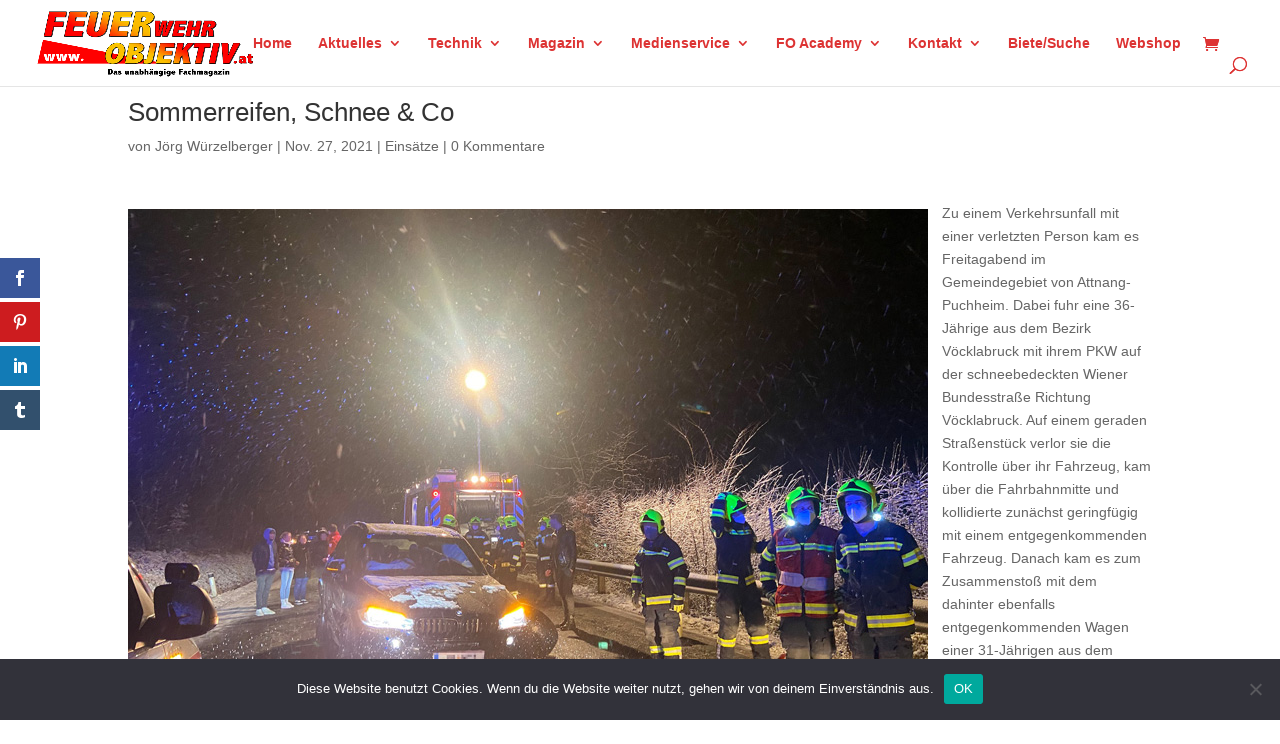

--- FILE ---
content_type: text/html; charset=utf-8
request_url: https://www.google.com/recaptcha/api2/anchor?ar=1&k=6LcezIMqAAAAABTZxSPZYj0Z6gU_fhy8HZfF0l1U&co=aHR0cHM6Ly93d3cuZmV1ZXJ3ZWhyb2JqZWt0aXYuYXQ6NDQz&hl=en&v=PoyoqOPhxBO7pBk68S4YbpHZ&size=invisible&anchor-ms=20000&execute-ms=30000&cb=joe5hpl8uksd
body_size: 48552
content:
<!DOCTYPE HTML><html dir="ltr" lang="en"><head><meta http-equiv="Content-Type" content="text/html; charset=UTF-8">
<meta http-equiv="X-UA-Compatible" content="IE=edge">
<title>reCAPTCHA</title>
<style type="text/css">
/* cyrillic-ext */
@font-face {
  font-family: 'Roboto';
  font-style: normal;
  font-weight: 400;
  font-stretch: 100%;
  src: url(//fonts.gstatic.com/s/roboto/v48/KFO7CnqEu92Fr1ME7kSn66aGLdTylUAMa3GUBHMdazTgWw.woff2) format('woff2');
  unicode-range: U+0460-052F, U+1C80-1C8A, U+20B4, U+2DE0-2DFF, U+A640-A69F, U+FE2E-FE2F;
}
/* cyrillic */
@font-face {
  font-family: 'Roboto';
  font-style: normal;
  font-weight: 400;
  font-stretch: 100%;
  src: url(//fonts.gstatic.com/s/roboto/v48/KFO7CnqEu92Fr1ME7kSn66aGLdTylUAMa3iUBHMdazTgWw.woff2) format('woff2');
  unicode-range: U+0301, U+0400-045F, U+0490-0491, U+04B0-04B1, U+2116;
}
/* greek-ext */
@font-face {
  font-family: 'Roboto';
  font-style: normal;
  font-weight: 400;
  font-stretch: 100%;
  src: url(//fonts.gstatic.com/s/roboto/v48/KFO7CnqEu92Fr1ME7kSn66aGLdTylUAMa3CUBHMdazTgWw.woff2) format('woff2');
  unicode-range: U+1F00-1FFF;
}
/* greek */
@font-face {
  font-family: 'Roboto';
  font-style: normal;
  font-weight: 400;
  font-stretch: 100%;
  src: url(//fonts.gstatic.com/s/roboto/v48/KFO7CnqEu92Fr1ME7kSn66aGLdTylUAMa3-UBHMdazTgWw.woff2) format('woff2');
  unicode-range: U+0370-0377, U+037A-037F, U+0384-038A, U+038C, U+038E-03A1, U+03A3-03FF;
}
/* math */
@font-face {
  font-family: 'Roboto';
  font-style: normal;
  font-weight: 400;
  font-stretch: 100%;
  src: url(//fonts.gstatic.com/s/roboto/v48/KFO7CnqEu92Fr1ME7kSn66aGLdTylUAMawCUBHMdazTgWw.woff2) format('woff2');
  unicode-range: U+0302-0303, U+0305, U+0307-0308, U+0310, U+0312, U+0315, U+031A, U+0326-0327, U+032C, U+032F-0330, U+0332-0333, U+0338, U+033A, U+0346, U+034D, U+0391-03A1, U+03A3-03A9, U+03B1-03C9, U+03D1, U+03D5-03D6, U+03F0-03F1, U+03F4-03F5, U+2016-2017, U+2034-2038, U+203C, U+2040, U+2043, U+2047, U+2050, U+2057, U+205F, U+2070-2071, U+2074-208E, U+2090-209C, U+20D0-20DC, U+20E1, U+20E5-20EF, U+2100-2112, U+2114-2115, U+2117-2121, U+2123-214F, U+2190, U+2192, U+2194-21AE, U+21B0-21E5, U+21F1-21F2, U+21F4-2211, U+2213-2214, U+2216-22FF, U+2308-230B, U+2310, U+2319, U+231C-2321, U+2336-237A, U+237C, U+2395, U+239B-23B7, U+23D0, U+23DC-23E1, U+2474-2475, U+25AF, U+25B3, U+25B7, U+25BD, U+25C1, U+25CA, U+25CC, U+25FB, U+266D-266F, U+27C0-27FF, U+2900-2AFF, U+2B0E-2B11, U+2B30-2B4C, U+2BFE, U+3030, U+FF5B, U+FF5D, U+1D400-1D7FF, U+1EE00-1EEFF;
}
/* symbols */
@font-face {
  font-family: 'Roboto';
  font-style: normal;
  font-weight: 400;
  font-stretch: 100%;
  src: url(//fonts.gstatic.com/s/roboto/v48/KFO7CnqEu92Fr1ME7kSn66aGLdTylUAMaxKUBHMdazTgWw.woff2) format('woff2');
  unicode-range: U+0001-000C, U+000E-001F, U+007F-009F, U+20DD-20E0, U+20E2-20E4, U+2150-218F, U+2190, U+2192, U+2194-2199, U+21AF, U+21E6-21F0, U+21F3, U+2218-2219, U+2299, U+22C4-22C6, U+2300-243F, U+2440-244A, U+2460-24FF, U+25A0-27BF, U+2800-28FF, U+2921-2922, U+2981, U+29BF, U+29EB, U+2B00-2BFF, U+4DC0-4DFF, U+FFF9-FFFB, U+10140-1018E, U+10190-1019C, U+101A0, U+101D0-101FD, U+102E0-102FB, U+10E60-10E7E, U+1D2C0-1D2D3, U+1D2E0-1D37F, U+1F000-1F0FF, U+1F100-1F1AD, U+1F1E6-1F1FF, U+1F30D-1F30F, U+1F315, U+1F31C, U+1F31E, U+1F320-1F32C, U+1F336, U+1F378, U+1F37D, U+1F382, U+1F393-1F39F, U+1F3A7-1F3A8, U+1F3AC-1F3AF, U+1F3C2, U+1F3C4-1F3C6, U+1F3CA-1F3CE, U+1F3D4-1F3E0, U+1F3ED, U+1F3F1-1F3F3, U+1F3F5-1F3F7, U+1F408, U+1F415, U+1F41F, U+1F426, U+1F43F, U+1F441-1F442, U+1F444, U+1F446-1F449, U+1F44C-1F44E, U+1F453, U+1F46A, U+1F47D, U+1F4A3, U+1F4B0, U+1F4B3, U+1F4B9, U+1F4BB, U+1F4BF, U+1F4C8-1F4CB, U+1F4D6, U+1F4DA, U+1F4DF, U+1F4E3-1F4E6, U+1F4EA-1F4ED, U+1F4F7, U+1F4F9-1F4FB, U+1F4FD-1F4FE, U+1F503, U+1F507-1F50B, U+1F50D, U+1F512-1F513, U+1F53E-1F54A, U+1F54F-1F5FA, U+1F610, U+1F650-1F67F, U+1F687, U+1F68D, U+1F691, U+1F694, U+1F698, U+1F6AD, U+1F6B2, U+1F6B9-1F6BA, U+1F6BC, U+1F6C6-1F6CF, U+1F6D3-1F6D7, U+1F6E0-1F6EA, U+1F6F0-1F6F3, U+1F6F7-1F6FC, U+1F700-1F7FF, U+1F800-1F80B, U+1F810-1F847, U+1F850-1F859, U+1F860-1F887, U+1F890-1F8AD, U+1F8B0-1F8BB, U+1F8C0-1F8C1, U+1F900-1F90B, U+1F93B, U+1F946, U+1F984, U+1F996, U+1F9E9, U+1FA00-1FA6F, U+1FA70-1FA7C, U+1FA80-1FA89, U+1FA8F-1FAC6, U+1FACE-1FADC, U+1FADF-1FAE9, U+1FAF0-1FAF8, U+1FB00-1FBFF;
}
/* vietnamese */
@font-face {
  font-family: 'Roboto';
  font-style: normal;
  font-weight: 400;
  font-stretch: 100%;
  src: url(//fonts.gstatic.com/s/roboto/v48/KFO7CnqEu92Fr1ME7kSn66aGLdTylUAMa3OUBHMdazTgWw.woff2) format('woff2');
  unicode-range: U+0102-0103, U+0110-0111, U+0128-0129, U+0168-0169, U+01A0-01A1, U+01AF-01B0, U+0300-0301, U+0303-0304, U+0308-0309, U+0323, U+0329, U+1EA0-1EF9, U+20AB;
}
/* latin-ext */
@font-face {
  font-family: 'Roboto';
  font-style: normal;
  font-weight: 400;
  font-stretch: 100%;
  src: url(//fonts.gstatic.com/s/roboto/v48/KFO7CnqEu92Fr1ME7kSn66aGLdTylUAMa3KUBHMdazTgWw.woff2) format('woff2');
  unicode-range: U+0100-02BA, U+02BD-02C5, U+02C7-02CC, U+02CE-02D7, U+02DD-02FF, U+0304, U+0308, U+0329, U+1D00-1DBF, U+1E00-1E9F, U+1EF2-1EFF, U+2020, U+20A0-20AB, U+20AD-20C0, U+2113, U+2C60-2C7F, U+A720-A7FF;
}
/* latin */
@font-face {
  font-family: 'Roboto';
  font-style: normal;
  font-weight: 400;
  font-stretch: 100%;
  src: url(//fonts.gstatic.com/s/roboto/v48/KFO7CnqEu92Fr1ME7kSn66aGLdTylUAMa3yUBHMdazQ.woff2) format('woff2');
  unicode-range: U+0000-00FF, U+0131, U+0152-0153, U+02BB-02BC, U+02C6, U+02DA, U+02DC, U+0304, U+0308, U+0329, U+2000-206F, U+20AC, U+2122, U+2191, U+2193, U+2212, U+2215, U+FEFF, U+FFFD;
}
/* cyrillic-ext */
@font-face {
  font-family: 'Roboto';
  font-style: normal;
  font-weight: 500;
  font-stretch: 100%;
  src: url(//fonts.gstatic.com/s/roboto/v48/KFO7CnqEu92Fr1ME7kSn66aGLdTylUAMa3GUBHMdazTgWw.woff2) format('woff2');
  unicode-range: U+0460-052F, U+1C80-1C8A, U+20B4, U+2DE0-2DFF, U+A640-A69F, U+FE2E-FE2F;
}
/* cyrillic */
@font-face {
  font-family: 'Roboto';
  font-style: normal;
  font-weight: 500;
  font-stretch: 100%;
  src: url(//fonts.gstatic.com/s/roboto/v48/KFO7CnqEu92Fr1ME7kSn66aGLdTylUAMa3iUBHMdazTgWw.woff2) format('woff2');
  unicode-range: U+0301, U+0400-045F, U+0490-0491, U+04B0-04B1, U+2116;
}
/* greek-ext */
@font-face {
  font-family: 'Roboto';
  font-style: normal;
  font-weight: 500;
  font-stretch: 100%;
  src: url(//fonts.gstatic.com/s/roboto/v48/KFO7CnqEu92Fr1ME7kSn66aGLdTylUAMa3CUBHMdazTgWw.woff2) format('woff2');
  unicode-range: U+1F00-1FFF;
}
/* greek */
@font-face {
  font-family: 'Roboto';
  font-style: normal;
  font-weight: 500;
  font-stretch: 100%;
  src: url(//fonts.gstatic.com/s/roboto/v48/KFO7CnqEu92Fr1ME7kSn66aGLdTylUAMa3-UBHMdazTgWw.woff2) format('woff2');
  unicode-range: U+0370-0377, U+037A-037F, U+0384-038A, U+038C, U+038E-03A1, U+03A3-03FF;
}
/* math */
@font-face {
  font-family: 'Roboto';
  font-style: normal;
  font-weight: 500;
  font-stretch: 100%;
  src: url(//fonts.gstatic.com/s/roboto/v48/KFO7CnqEu92Fr1ME7kSn66aGLdTylUAMawCUBHMdazTgWw.woff2) format('woff2');
  unicode-range: U+0302-0303, U+0305, U+0307-0308, U+0310, U+0312, U+0315, U+031A, U+0326-0327, U+032C, U+032F-0330, U+0332-0333, U+0338, U+033A, U+0346, U+034D, U+0391-03A1, U+03A3-03A9, U+03B1-03C9, U+03D1, U+03D5-03D6, U+03F0-03F1, U+03F4-03F5, U+2016-2017, U+2034-2038, U+203C, U+2040, U+2043, U+2047, U+2050, U+2057, U+205F, U+2070-2071, U+2074-208E, U+2090-209C, U+20D0-20DC, U+20E1, U+20E5-20EF, U+2100-2112, U+2114-2115, U+2117-2121, U+2123-214F, U+2190, U+2192, U+2194-21AE, U+21B0-21E5, U+21F1-21F2, U+21F4-2211, U+2213-2214, U+2216-22FF, U+2308-230B, U+2310, U+2319, U+231C-2321, U+2336-237A, U+237C, U+2395, U+239B-23B7, U+23D0, U+23DC-23E1, U+2474-2475, U+25AF, U+25B3, U+25B7, U+25BD, U+25C1, U+25CA, U+25CC, U+25FB, U+266D-266F, U+27C0-27FF, U+2900-2AFF, U+2B0E-2B11, U+2B30-2B4C, U+2BFE, U+3030, U+FF5B, U+FF5D, U+1D400-1D7FF, U+1EE00-1EEFF;
}
/* symbols */
@font-face {
  font-family: 'Roboto';
  font-style: normal;
  font-weight: 500;
  font-stretch: 100%;
  src: url(//fonts.gstatic.com/s/roboto/v48/KFO7CnqEu92Fr1ME7kSn66aGLdTylUAMaxKUBHMdazTgWw.woff2) format('woff2');
  unicode-range: U+0001-000C, U+000E-001F, U+007F-009F, U+20DD-20E0, U+20E2-20E4, U+2150-218F, U+2190, U+2192, U+2194-2199, U+21AF, U+21E6-21F0, U+21F3, U+2218-2219, U+2299, U+22C4-22C6, U+2300-243F, U+2440-244A, U+2460-24FF, U+25A0-27BF, U+2800-28FF, U+2921-2922, U+2981, U+29BF, U+29EB, U+2B00-2BFF, U+4DC0-4DFF, U+FFF9-FFFB, U+10140-1018E, U+10190-1019C, U+101A0, U+101D0-101FD, U+102E0-102FB, U+10E60-10E7E, U+1D2C0-1D2D3, U+1D2E0-1D37F, U+1F000-1F0FF, U+1F100-1F1AD, U+1F1E6-1F1FF, U+1F30D-1F30F, U+1F315, U+1F31C, U+1F31E, U+1F320-1F32C, U+1F336, U+1F378, U+1F37D, U+1F382, U+1F393-1F39F, U+1F3A7-1F3A8, U+1F3AC-1F3AF, U+1F3C2, U+1F3C4-1F3C6, U+1F3CA-1F3CE, U+1F3D4-1F3E0, U+1F3ED, U+1F3F1-1F3F3, U+1F3F5-1F3F7, U+1F408, U+1F415, U+1F41F, U+1F426, U+1F43F, U+1F441-1F442, U+1F444, U+1F446-1F449, U+1F44C-1F44E, U+1F453, U+1F46A, U+1F47D, U+1F4A3, U+1F4B0, U+1F4B3, U+1F4B9, U+1F4BB, U+1F4BF, U+1F4C8-1F4CB, U+1F4D6, U+1F4DA, U+1F4DF, U+1F4E3-1F4E6, U+1F4EA-1F4ED, U+1F4F7, U+1F4F9-1F4FB, U+1F4FD-1F4FE, U+1F503, U+1F507-1F50B, U+1F50D, U+1F512-1F513, U+1F53E-1F54A, U+1F54F-1F5FA, U+1F610, U+1F650-1F67F, U+1F687, U+1F68D, U+1F691, U+1F694, U+1F698, U+1F6AD, U+1F6B2, U+1F6B9-1F6BA, U+1F6BC, U+1F6C6-1F6CF, U+1F6D3-1F6D7, U+1F6E0-1F6EA, U+1F6F0-1F6F3, U+1F6F7-1F6FC, U+1F700-1F7FF, U+1F800-1F80B, U+1F810-1F847, U+1F850-1F859, U+1F860-1F887, U+1F890-1F8AD, U+1F8B0-1F8BB, U+1F8C0-1F8C1, U+1F900-1F90B, U+1F93B, U+1F946, U+1F984, U+1F996, U+1F9E9, U+1FA00-1FA6F, U+1FA70-1FA7C, U+1FA80-1FA89, U+1FA8F-1FAC6, U+1FACE-1FADC, U+1FADF-1FAE9, U+1FAF0-1FAF8, U+1FB00-1FBFF;
}
/* vietnamese */
@font-face {
  font-family: 'Roboto';
  font-style: normal;
  font-weight: 500;
  font-stretch: 100%;
  src: url(//fonts.gstatic.com/s/roboto/v48/KFO7CnqEu92Fr1ME7kSn66aGLdTylUAMa3OUBHMdazTgWw.woff2) format('woff2');
  unicode-range: U+0102-0103, U+0110-0111, U+0128-0129, U+0168-0169, U+01A0-01A1, U+01AF-01B0, U+0300-0301, U+0303-0304, U+0308-0309, U+0323, U+0329, U+1EA0-1EF9, U+20AB;
}
/* latin-ext */
@font-face {
  font-family: 'Roboto';
  font-style: normal;
  font-weight: 500;
  font-stretch: 100%;
  src: url(//fonts.gstatic.com/s/roboto/v48/KFO7CnqEu92Fr1ME7kSn66aGLdTylUAMa3KUBHMdazTgWw.woff2) format('woff2');
  unicode-range: U+0100-02BA, U+02BD-02C5, U+02C7-02CC, U+02CE-02D7, U+02DD-02FF, U+0304, U+0308, U+0329, U+1D00-1DBF, U+1E00-1E9F, U+1EF2-1EFF, U+2020, U+20A0-20AB, U+20AD-20C0, U+2113, U+2C60-2C7F, U+A720-A7FF;
}
/* latin */
@font-face {
  font-family: 'Roboto';
  font-style: normal;
  font-weight: 500;
  font-stretch: 100%;
  src: url(//fonts.gstatic.com/s/roboto/v48/KFO7CnqEu92Fr1ME7kSn66aGLdTylUAMa3yUBHMdazQ.woff2) format('woff2');
  unicode-range: U+0000-00FF, U+0131, U+0152-0153, U+02BB-02BC, U+02C6, U+02DA, U+02DC, U+0304, U+0308, U+0329, U+2000-206F, U+20AC, U+2122, U+2191, U+2193, U+2212, U+2215, U+FEFF, U+FFFD;
}
/* cyrillic-ext */
@font-face {
  font-family: 'Roboto';
  font-style: normal;
  font-weight: 900;
  font-stretch: 100%;
  src: url(//fonts.gstatic.com/s/roboto/v48/KFO7CnqEu92Fr1ME7kSn66aGLdTylUAMa3GUBHMdazTgWw.woff2) format('woff2');
  unicode-range: U+0460-052F, U+1C80-1C8A, U+20B4, U+2DE0-2DFF, U+A640-A69F, U+FE2E-FE2F;
}
/* cyrillic */
@font-face {
  font-family: 'Roboto';
  font-style: normal;
  font-weight: 900;
  font-stretch: 100%;
  src: url(//fonts.gstatic.com/s/roboto/v48/KFO7CnqEu92Fr1ME7kSn66aGLdTylUAMa3iUBHMdazTgWw.woff2) format('woff2');
  unicode-range: U+0301, U+0400-045F, U+0490-0491, U+04B0-04B1, U+2116;
}
/* greek-ext */
@font-face {
  font-family: 'Roboto';
  font-style: normal;
  font-weight: 900;
  font-stretch: 100%;
  src: url(//fonts.gstatic.com/s/roboto/v48/KFO7CnqEu92Fr1ME7kSn66aGLdTylUAMa3CUBHMdazTgWw.woff2) format('woff2');
  unicode-range: U+1F00-1FFF;
}
/* greek */
@font-face {
  font-family: 'Roboto';
  font-style: normal;
  font-weight: 900;
  font-stretch: 100%;
  src: url(//fonts.gstatic.com/s/roboto/v48/KFO7CnqEu92Fr1ME7kSn66aGLdTylUAMa3-UBHMdazTgWw.woff2) format('woff2');
  unicode-range: U+0370-0377, U+037A-037F, U+0384-038A, U+038C, U+038E-03A1, U+03A3-03FF;
}
/* math */
@font-face {
  font-family: 'Roboto';
  font-style: normal;
  font-weight: 900;
  font-stretch: 100%;
  src: url(//fonts.gstatic.com/s/roboto/v48/KFO7CnqEu92Fr1ME7kSn66aGLdTylUAMawCUBHMdazTgWw.woff2) format('woff2');
  unicode-range: U+0302-0303, U+0305, U+0307-0308, U+0310, U+0312, U+0315, U+031A, U+0326-0327, U+032C, U+032F-0330, U+0332-0333, U+0338, U+033A, U+0346, U+034D, U+0391-03A1, U+03A3-03A9, U+03B1-03C9, U+03D1, U+03D5-03D6, U+03F0-03F1, U+03F4-03F5, U+2016-2017, U+2034-2038, U+203C, U+2040, U+2043, U+2047, U+2050, U+2057, U+205F, U+2070-2071, U+2074-208E, U+2090-209C, U+20D0-20DC, U+20E1, U+20E5-20EF, U+2100-2112, U+2114-2115, U+2117-2121, U+2123-214F, U+2190, U+2192, U+2194-21AE, U+21B0-21E5, U+21F1-21F2, U+21F4-2211, U+2213-2214, U+2216-22FF, U+2308-230B, U+2310, U+2319, U+231C-2321, U+2336-237A, U+237C, U+2395, U+239B-23B7, U+23D0, U+23DC-23E1, U+2474-2475, U+25AF, U+25B3, U+25B7, U+25BD, U+25C1, U+25CA, U+25CC, U+25FB, U+266D-266F, U+27C0-27FF, U+2900-2AFF, U+2B0E-2B11, U+2B30-2B4C, U+2BFE, U+3030, U+FF5B, U+FF5D, U+1D400-1D7FF, U+1EE00-1EEFF;
}
/* symbols */
@font-face {
  font-family: 'Roboto';
  font-style: normal;
  font-weight: 900;
  font-stretch: 100%;
  src: url(//fonts.gstatic.com/s/roboto/v48/KFO7CnqEu92Fr1ME7kSn66aGLdTylUAMaxKUBHMdazTgWw.woff2) format('woff2');
  unicode-range: U+0001-000C, U+000E-001F, U+007F-009F, U+20DD-20E0, U+20E2-20E4, U+2150-218F, U+2190, U+2192, U+2194-2199, U+21AF, U+21E6-21F0, U+21F3, U+2218-2219, U+2299, U+22C4-22C6, U+2300-243F, U+2440-244A, U+2460-24FF, U+25A0-27BF, U+2800-28FF, U+2921-2922, U+2981, U+29BF, U+29EB, U+2B00-2BFF, U+4DC0-4DFF, U+FFF9-FFFB, U+10140-1018E, U+10190-1019C, U+101A0, U+101D0-101FD, U+102E0-102FB, U+10E60-10E7E, U+1D2C0-1D2D3, U+1D2E0-1D37F, U+1F000-1F0FF, U+1F100-1F1AD, U+1F1E6-1F1FF, U+1F30D-1F30F, U+1F315, U+1F31C, U+1F31E, U+1F320-1F32C, U+1F336, U+1F378, U+1F37D, U+1F382, U+1F393-1F39F, U+1F3A7-1F3A8, U+1F3AC-1F3AF, U+1F3C2, U+1F3C4-1F3C6, U+1F3CA-1F3CE, U+1F3D4-1F3E0, U+1F3ED, U+1F3F1-1F3F3, U+1F3F5-1F3F7, U+1F408, U+1F415, U+1F41F, U+1F426, U+1F43F, U+1F441-1F442, U+1F444, U+1F446-1F449, U+1F44C-1F44E, U+1F453, U+1F46A, U+1F47D, U+1F4A3, U+1F4B0, U+1F4B3, U+1F4B9, U+1F4BB, U+1F4BF, U+1F4C8-1F4CB, U+1F4D6, U+1F4DA, U+1F4DF, U+1F4E3-1F4E6, U+1F4EA-1F4ED, U+1F4F7, U+1F4F9-1F4FB, U+1F4FD-1F4FE, U+1F503, U+1F507-1F50B, U+1F50D, U+1F512-1F513, U+1F53E-1F54A, U+1F54F-1F5FA, U+1F610, U+1F650-1F67F, U+1F687, U+1F68D, U+1F691, U+1F694, U+1F698, U+1F6AD, U+1F6B2, U+1F6B9-1F6BA, U+1F6BC, U+1F6C6-1F6CF, U+1F6D3-1F6D7, U+1F6E0-1F6EA, U+1F6F0-1F6F3, U+1F6F7-1F6FC, U+1F700-1F7FF, U+1F800-1F80B, U+1F810-1F847, U+1F850-1F859, U+1F860-1F887, U+1F890-1F8AD, U+1F8B0-1F8BB, U+1F8C0-1F8C1, U+1F900-1F90B, U+1F93B, U+1F946, U+1F984, U+1F996, U+1F9E9, U+1FA00-1FA6F, U+1FA70-1FA7C, U+1FA80-1FA89, U+1FA8F-1FAC6, U+1FACE-1FADC, U+1FADF-1FAE9, U+1FAF0-1FAF8, U+1FB00-1FBFF;
}
/* vietnamese */
@font-face {
  font-family: 'Roboto';
  font-style: normal;
  font-weight: 900;
  font-stretch: 100%;
  src: url(//fonts.gstatic.com/s/roboto/v48/KFO7CnqEu92Fr1ME7kSn66aGLdTylUAMa3OUBHMdazTgWw.woff2) format('woff2');
  unicode-range: U+0102-0103, U+0110-0111, U+0128-0129, U+0168-0169, U+01A0-01A1, U+01AF-01B0, U+0300-0301, U+0303-0304, U+0308-0309, U+0323, U+0329, U+1EA0-1EF9, U+20AB;
}
/* latin-ext */
@font-face {
  font-family: 'Roboto';
  font-style: normal;
  font-weight: 900;
  font-stretch: 100%;
  src: url(//fonts.gstatic.com/s/roboto/v48/KFO7CnqEu92Fr1ME7kSn66aGLdTylUAMa3KUBHMdazTgWw.woff2) format('woff2');
  unicode-range: U+0100-02BA, U+02BD-02C5, U+02C7-02CC, U+02CE-02D7, U+02DD-02FF, U+0304, U+0308, U+0329, U+1D00-1DBF, U+1E00-1E9F, U+1EF2-1EFF, U+2020, U+20A0-20AB, U+20AD-20C0, U+2113, U+2C60-2C7F, U+A720-A7FF;
}
/* latin */
@font-face {
  font-family: 'Roboto';
  font-style: normal;
  font-weight: 900;
  font-stretch: 100%;
  src: url(//fonts.gstatic.com/s/roboto/v48/KFO7CnqEu92Fr1ME7kSn66aGLdTylUAMa3yUBHMdazQ.woff2) format('woff2');
  unicode-range: U+0000-00FF, U+0131, U+0152-0153, U+02BB-02BC, U+02C6, U+02DA, U+02DC, U+0304, U+0308, U+0329, U+2000-206F, U+20AC, U+2122, U+2191, U+2193, U+2212, U+2215, U+FEFF, U+FFFD;
}

</style>
<link rel="stylesheet" type="text/css" href="https://www.gstatic.com/recaptcha/releases/PoyoqOPhxBO7pBk68S4YbpHZ/styles__ltr.css">
<script nonce="4lat79kd8W7EwD58pXPY1Q" type="text/javascript">window['__recaptcha_api'] = 'https://www.google.com/recaptcha/api2/';</script>
<script type="text/javascript" src="https://www.gstatic.com/recaptcha/releases/PoyoqOPhxBO7pBk68S4YbpHZ/recaptcha__en.js" nonce="4lat79kd8W7EwD58pXPY1Q">
      
    </script></head>
<body><div id="rc-anchor-alert" class="rc-anchor-alert"></div>
<input type="hidden" id="recaptcha-token" value="[base64]">
<script type="text/javascript" nonce="4lat79kd8W7EwD58pXPY1Q">
      recaptcha.anchor.Main.init("[\x22ainput\x22,[\x22bgdata\x22,\x22\x22,\[base64]/[base64]/[base64]/[base64]/[base64]/UltsKytdPUU6KEU8MjA0OD9SW2wrK109RT4+NnwxOTI6KChFJjY0NTEyKT09NTUyOTYmJk0rMTxjLmxlbmd0aCYmKGMuY2hhckNvZGVBdChNKzEpJjY0NTEyKT09NTYzMjA/[base64]/[base64]/[base64]/[base64]/[base64]/[base64]/[base64]\x22,\[base64]\\u003d\\u003d\x22,\x22w5ZuMhVYLMKpDgnClsObwqDDq3zCvxQCWn8IMMKyUMO2wp7DtThWUHfCqMOrN8OVQE5XGxt9w4vCk1QDHV4Yw47Dj8Oow4dbwpzDr2QQTS0Rw73DgCsGwrHDvMOew4wIw5QUMHDCpcOia8OGw5QyOMKiw6R8cSHDq8OtYcOtfcOtYxnCokfCngrDok/CpMKqI8KWM8OBBWXDpTDDghrDkcOOwrfCrsKDw7AnV8O9w75nDB/DoF3CmHvCgm/DqxU6S0vDkcOCw7/[base64]/w5RRwqxowojCpcOJPBgNw6UDwrgLwqbCsBjDqMOlccKFM1LCoWJxf8OgSE5UccKXwprDtArCnBQCw5prwrfDg8KMwrk2TsK7w6Nqw79tEwQEw4R5PHI/w4zDtgHDvcO+CsOXPcOFH2MWdRBlwoDCkMOzwrRFTcOkwqI3w7MJw7HCncOzCCdNFEDCn8Onw7XCkUzDpsOQUMK9L8OuQRLCjcK1f8OXJcKFWQrDqS47eX7CvsOaO8Kcw63DgsK2FsOyw5QAw5E2wqTDgztvfw/Dr3/CqjJuAsOkecK2e8OOP8KSLsK+wrsVw5bDiybCs8O6XsOFwozCiW3CgcOow6gQcnsew5k/[base64]/CjWxjw5DCoXnDn3nCgMOhAsODb0Q8OX7Dn8KBw68/CxvCvsOlwqPDosK1w5ovCcK1woNGdMKKKsOSZcO0w77Du8KUPWrCvhloDVgRwok/ZcOwcDhRTMOowozCg8OqwqxjNsOvw5nDlCUtwqHDpsO1w4HDjcK3wrlFw7zCiVrDlTnCpcKawpTCrsO4wpnCkMOtwpDCm8KsHTkkNMK0w7t5woUlT0TCol/Cl8Kxwr/[base64]/K8Ogwo8LwpYTZ0c3wpzDhcOFw4XCuxzDvsONw5dUw6LDtkjCrBZBEcORwo/[base64]/[base64]/[base64]/CsCVsNQd/[base64]/[base64]/CgcKsw6MJwrk7wrHChEcJwqzDjRjCvMKwwohRFANYw5EuwqXDhcKRfCDDjA7Ct8K/ZMOzUXAKwqLDvyfDng0AQsOawrF7bMOBUlhIwoI+fsOJOMKTUMOeB2ZiwoQOwoXDmcO2wqbDocOhwrZKwq/Dq8KRXcO9TMOlCCLCkEnDjVvClFI/wqTDicOPw4IFw6vDuMKCBMONwrsvw4LCvMKhwrfDsMK1wp7DqXbClHfDh1sdd8KUAMO7KQ1vw5YPwqN9w6XCusO4QHLDowlBHMKXBiPDqQcoJsKXwprCpsOFwo7ClsKNUmPCusKdw6U7w6bDqXLDkhAMwrvDlVE6wojCg8O4XMKQwpXDlcK/ADolwpnCo04nacOnwpMWccOhw5MYB25wJcOTTMKyTFnDjAR0w5t0w4/[base64]/[base64]/Dqy9cw793VsK9OcKnP8KkcHwuwogUwqZ3w5AEw5Rdw5zDg1Moe2oYL8Klw7J/FcO+wp3ChsOlE8KBw7zCuFVsOMOGdsKWenjCtgR0w5B6w7PCmUZOUQNmwpHCuS4cwpIoBcOjFMOMIwo3KSBcwrLCr35awrXDpmvCk1rCpsKjeXXDnUhcK8KSw6lewo1fCMO/FRY2asOxMMKdw5xQwooTNA4WUMOrwrnDkMO2C8KjZQLCnsKjfMKLw4jDtcKow4BJw6TCm8OjwppgUS07w6LCgcOJQ2nCqMO7U8Odw6IzWsOrDlRXb2vCmMKfBMOUw6fCqMOUZXnChCbDjW7CqjJrHsO3CcOHw47DnsO0wqxgwqNMfERRPsOEwp89C8OiSS/DnMKtelDDlCQqAGZDI2/CsMK8wqgcBTvCjMOWfEbDoC3CtcKmw6ZRMcO6wpvCm8KrTsOdCFrDksKJwp4EwprCtMONw5fDnlrCm1Aywpk7wqsVw7DCr8KOwoDDlMOBbsKFPsOhw7RIwpjDlcKowoVzw63Coj5ICsKZE8KaQ3zCn8KDOW/CusOqw7Eqw7Jlw6dvJcOBRMKQw6MYw7fDk3bDssKHwpDCjcO3N3Idw5AkBcKCUsKzfsKcd8O0UjTCmkcVwqvDmsOMwrLCoHtDSMKkS3oecMOww4gnwrJ5K0DDuxZ3w6d3w4HCvsKTw7JMJ8ONwrjDjcOTNmbDu8KPw4YSw6VMw41DOMKUw7sww7hXWl7Dlk/Cq8K9w4MPw7glw53CucKpCcKVcT/Co8OEA8OQJkPChMKXUxfDvAUFPDDDuRvCu3oDQMKEDcKTwovDl8KSOcKawqUFw6svakEkwpQZw7DClMOtWsKnwo4/[base64]/[base64]/B8OZaMOTw4xLwrMZwrRKwrPDksKXB8O7ScOiwoXDh2jCi1gQwpXDu8O1K8OcFcObc8OZXMOqJcKeQMO/eS5SecOKBRlnMn0zwqNGLMOcw5vCl8O8wpjCgmjDtCvCtMODYsKAf1NFwpQeMxxtG8KqwqBWFcOyw7bDrsOpdEh8fsKMwprDoG5hworDgw/Clzx5w6dLSXgVw5/DnjZJbkPDqxJAw63CshnCjnUWw6t3FcOTwpjDlDHDlsK2w6gNwq7CtmZwwpYNc8KiecONaMOZXn7DiEEBK2oIDsOeESk1wqvCnUDDm8K9w73CtMKAdi0Hw4liw59kJXcbw4bCmRTCkcKpNA3CqzPCjhjCrsKdAmd9FnhCwqDCn8OxEcOhwp/CicKJNMKSc8OYbwXCqsOrEGrCpMOTfx4yw4ARTHMwwq1+w5McHMOBw4oYw5DCosKJwpQjChDCsXB1SnvDgn3CucK6w7LDpMKRHcOGw7DCtlBVw6RlfcKuw7FMUnnCocK9WMKrwrYnw55/Wm0hKsO7w4nDsMOgZsKmesOMw4zCr0UYw6fDocK8f8KLOEnDum0IwpTDj8K4wqzDsMKrw6FhP8Klw4MdDcKfFl0/wpzDoTdzcnMIAxbDuGDDlxhJXjfCv8OHw7difMKXexVnw4xCZMOMwpcgw4XCiCU3a8OXwqYkWsKdwr1YQ01ewpsMwooqw6vCiMKEw6LCiFRAw4Rcw5HDoCBob8ORwrpZZMKZBHbCuSvDsGwsX8Kca3DCtVx3WcKVC8Kbw5/CiTnDoDklwrgJw5N/w5Vuw5PDpsOpw6bDh8KdQB7CnQIRRXp/[base64]/CujjDjXHCjsK0dsOfwqLCjcOEwqt0NT/DsMOHEsOXwp/CvsK9GsKMUg55NlPCoMOJGcKsNHR1wq92w7HDh2k8w4/[base64]/w40sKcKww73DmhDCt8KUaBt/NcKSKcOZwqzDtsOhwpERwq3Dpkwcw5nDosKjw5loM8Owc8KdbHzClcO8EMKUwoYGc2MMRcOLw7J2wqVaJMK8LcKAw4XCgRbCucKDDcOidFXDisO/e8KULMOBw4F6worClcOAc0g5YcOoQjMlw7VEw6RUXygtQcOeYQJIcsKeIgbDlEPCicKkw45Rw6LCh8KOw53ClcKeZ3Mtwq5daMKoGGPDksKCwoBcVilAwrvClBPDrwAKAsOawpV7w75BG8KsH8O1wrnCgxQETTsNWzPChHbCnlrCp8OwwpTDhcK4O8K/JHdKwo7Dqg8EPsK2w4zCpk0CK2jCoixVwq18JsKoCnbDscO7A8KzR2RldS8FFMOSJRXCm8ONw68EMXA/[base64]/woLCv8KFw5bCrcKELMKkw43DtsK3wrZQw7lYSAkqUEkrWcOTaTTDpcK5XsO4w4dgUwp1wox1FcO7A8K1UcOrw4QFwr5/[base64]/wo1iYjXDqsKawowXw6g9w440w6XDt8KvOhF+w6Z3w4XDtlXDlMOCbcOZNsOgw73DjsOAPAMLwqcZGVI/[base64]/[base64]/ClsOAw4pvw47DuMKow5UPKBrCmWHCsA8gw50yw7MuNCZ4w4dMU2vDmQoCw7jCnMONUhNmwr9kw4sIwqfDuh7CihbCp8Ofw6/DtsKZJSluasKww7PDqyzDpmo6BsOUTMOjw4tXNcObwrHDjMK4wpLDmMKyFjMaNAbDqX7Dr8OQwqPCr1YPw6rCqcKdJE/[base64]/[base64]/Cm8KFdGpCw6h5WWvDsRsIwq7Chz3CqUV2w6V3w4fDjng8CMOqAMOtwosrwo0Jwow0wr7DnsKPwq/ChRPDk8OuW1PDs8OTDcKSaE7Dt0wEwr07C8KGw43CpcO2w4lNwoNzwrc/XxrDrGPCqCtRw4jDpMOLNsK5PUYwwpQCwpDCq8K4w7HCi8Klw6LChcKVwoB2w5MjAyUiwo8RbcKNw6bDixZBGhANU8OqwpXDn8O7HX7DqgfDghF/XsKtw63DlcOCwrPCgVkqwqjClMOYU8OTw7MaFi/CvsOiYCkxw67DpDHDkzgTwqd/[base64]/DncOkYsOxwr0MwoNww5bDuCUzw77Dn1zCn8OHw7V9dwZQwq7DiEBdwqN4asO4w7zCqWBaw5nDhMKJGcKoBzrCvCvCpydMwoZ1wqk4C8Ode0d2wqzDiMOgwp/DrMONwovDmcObIMK/Z8Kbw6XDq8KfwoPDgcKYKcOZwoMkwoB1fMKNw7TCtMO5w4zDlsKGw5TCmRh2wp7CnSlPFArCuy7Dpi1Pwr/CrcOVe8OKwrfDosOAw5oZfknCiRvCmsKPwqPCrxEtwrwXWsONwqTCjMKAw7jDkcKRJ8ODW8KJw5rDrMK3w4nDngjDtls6w5vDhBbDiHIYw4LCtjIDwozDjXc3wpjCp2PCuzfDocKfWcOvLsKaMsKvw6Y3wp/[base64]/Djm3DmMOQN0bDtsOnKsOiw43Dg8O+A8OVI8OeGn7DhsKzMjFfw4sjRMKTI8OywoXDgQIbKlrDhBAiw6p4wpgvXCcNA8KQRcKMwqg8w4IXwoppLMK5w6t6w79xHcKeUMK4w4khw6zChMKzMSBTMwnCsMOpwrnDsMOEw4DDtcKlwphEeGzDhsOrI8O9w7/[base64]/DjFw3wp3DqsKZw6zDrMO8wrgUcVM9BhMIQh7CtsOWWBx+w4vCmFnChmQaw5cQwqNmw5fDvsOtwqwUw7vChsKew7DDoBDDuRjDqi5/woRuIk7Cp8OAw5XCjMKMw4bCgsO5Q8KIWcOlw6HCiW7Cr8KXwrtuwqrClXhLwoDDscK9GR0DwqzCuHHDpgDCnsKjwq/Cikguwox4wpLCusORFcK0aMOeeXBeFCEYacKnwpIbw5ckRlESYMOJNXIwAULDgTlECsObIjMIPsKEF2vCgVzCjFIrw6hawonClMOJw6QawozDkzVJGwVtwoDDpMOrw6/Cp0XDuC/DjcO3wpFuw4zCoS9owo7CmQfDlcKEw5LDgEICwr8Ow715w4bDl1/Dq03DrFrDssKCNT7DgcKawq7DlHMSwosPAcKrwqNfOcKUY8OSw77ClcOnKyrDi8K+w6VCw7xCw7nCkQtnLSPDrsOlw7TCnDVkSsOCwovClMKbZhPDg8Opw7x1TcOyw4AqAsK2w4sXZsKySC7CgcKyPMOlaFbDpDtfwqszHVTCmsKCw5DDuMO4wpLDoMOdYUITwr/DkMKowq4YSn/DkMOjY0zDgcOpSE/ChsOGw7EiWcOuScKiwqwne1HDicKWw67DuSvCpsK9w5LCuFrCpMKLwpUBC1l1Hmxzw7rDpsOoeQLDniQ1b8OBw4hOw4YWw7t/B0zCmMOLLVXCjcKOFMOpwrXCrixmw7vDv0pPwpgywojDjSjCncO8wrFUB8OUwrrDnsKKw5fCssKXw5l6AyjCo39eSMKtwrDCocKiw4XDsMKow47DkcKVAcOMalvCksOBw79AA1sve8O1YCzCgMK0wovDmMO/dcKBw63CkGzDgMKTwqbDnGJQw7/Cq8KUFMOrMMOJentGGMK1MDZwKyDCmmtzw4xnIRgiBMOcw4bDjVXDjlTCksOBGcOVe8OKwqfDp8KrwpXCl3QGw5hiwq4jblQ6woDDi8KNYkYfXMO+woR5e8O0wovDsB7ChcKgP8K7K8KlVMKlCsK5w5hNwpRrw6Mpwro8wo0dVS/DoxDDkFJFw69+w4gWDHzCn8KBw4TDvcOeL2bCug3Dj8Kbw63CvytKw7fDtMKXNMKPXcOdwrPDskhTwonCoAHDvcOCwoHCtsO+BMKhHyYrw4XCg1ZXwp4PwqFjHVdrflXDtcOtwrRvSWhUw6bCrRzDlSfDqkg4KmlyMxMHwrNrw4zChMO/wrrCi8K5S8Kkw4U9wok9wqU5wo/DncOGw5bDlsOiMMOGGjhmSERHDMODw4N7wqAkwo0gw6PCqCAEP2xccsKtOcKHbAjCnMO0dkxQwq/CmcKUwp/CkGXChkzCjMK/w4/CmsKtw4wpw47DlsOew4/CuwdDHsKrwoXDs8KKw6csV8OXw5zCqsOQwpN9BcOiEgHCsl8mwofCssOePXXDuiJAw5JMeztZLWjCkcO/[base64]/CpcO4w7TCmsKmRsOCwrRuD1/CkMO9b1E8w5nDgGrDmsKkw77DjT7DjEnCs8KsRFFCOcKNw4oiPlbDi8KIwpsNI2DCl8KcZsOXACpjHMK3LycpTcO+WMKaKg0HacK2w4rDisKzLMKQU1cNw4PDnRknwoHCjxXDnMKDw4YHBF/ChsKDbsKZUMOkW8KWIwQfw4k6w63ClzjDi8OCOyvCmsK+wo/ChcKVO8KlUUYyNcKIw5vDgQclYEUNwofDrcOFOsOTEm17AMORwoXDnMKSw7NBw5PDrcKzMiPDmGZ7fDYBS8OOw7B1wq/DoEDDmcK5B8OAW8OQSEpfwohsXxlFGlRuwpsmw5zDkcK/JcKdwoPDhU/CjsKAC8OQw4lpw5ACw5QbdUJoOwbDsCsxd8Kpwr9ZWTLDj8OOXUBCw4NxZMOgKcOHLQAfw6sDDMOdw63CmMKZbxbCjMOeOUs9w5N0cCJeA8Kzwq/CuW9iMsOOw77ClsKwwo3DgybCvcONw6TDjMOTXcOswrbDs8OGLcK5wrXDqcOkw5kWR8OjwpA2w4bDihhIwq8Ow6sLwpMjZBrCtSF7w5wRKsOjMMOYW8Klw4d/[base64]/DvsKqczXCqMK1wozChQLColsCdsOCwrTCqwwycwhxwonCucOww4Qhw5cywpzChSIcw4vDjMO6woo0ADPDqsKfLUFRT3vDucKxw6YIw7NbPMKmdVbCoGI4ZcKlw53DjWtfOAcow4PClg9Wwrs1wqDCsUzDnFdHYsKOEH7CrsKlwpEfOTrDnh/[base64]/w7TDvMO2w4PCh2TDqD0RLEfCjiIlGmTCuMOnw6IzwpXDt8KgwpDDnQApwpMWDnLDih0Dw4jDjxDDinh9wpbDtXHDvFrCt8K1w4FYBcKDNcODw6TDhcKTdmADw6HDqcK2Cj0JTsO1QD/DjTYsw5/Dv3xxQcObwoR/TxHCnEs0w6DDhsKSwoQxwolKwq7DmMObwq5RKXrClR58wr5Ow57CpsO3XMKowqLDusK9DDRbw7Q+BsKOLhPDuVd2bA3CtsKkVVrDrsK+w7/DvTZfwr/[base64]/[base64]/[base64]/CrcKkwqTCpCTCujsywp4uP1FMworChSRMw7xgw7fCjsKgw6/[base64]/UVnDgQbColBIwp7DnR1XdsOxw7XDvcOVwrhXw7XCiVVeOMKDc8Kbwrpsw5zDs8OTwobCl8Krw6HCjcKdR0fCtjpaT8KZN1BbPsOMfsOtwq7CgMOLMCvCkEnCgF/CgDEUwpNVw6lAfsOyw6jCsGgJPQFXw6VwY3xZwqrClXIzw7MmwoRLwpNcOMOqZVowwpPDsGfCg8ObwrTCrcO5wqJieRrClUckwrHCsMO1wpEkwrkAwobDmT/Dh0zCs8OMWsKkwpQQbgNWZsOmZ8KwVwJ0YldHYcORPsOYCcOVw6JZEx4twqzCgcOee8OQN8OjwpbCvsKdw4XDjEfDiVUadMOlAcKcPsO5EcOeB8KfwoI/wrxMwp7Dh8OqeC8Sf8K8w4/DoHHDvntwN8KsFBIDDBHDuUoxJm/DjAjDo8OIw6rCqV1DwoXCo2AKTExYR8OzwocUwpFaw75FKmfCs3sIwqlYX2/CjTrDqgHDiMOPw5rCvSxOJ8OGw5PDicKTIX8TF3Z0wpEaTcOIwp3Ci39hw5V9QQdJw6MNw4/[base64]/[base64]/Cm3N/w4JMwqQYCMKyw5Nkwo/DvcKiwqtkaXLCl2/CtcOJWULCnsOXPHXDjMKawqIlImUZJFtUw58NPMOWAWZZFnYyEsOoAcOlw4EeaTvDoGoLw44lwqJmw4bCi0nCkcK/[base64]/CuUjDiVLCgU/DnH4sCz/[base64]/Dk2kadEbCssOBfMKMwrFbw5/DgVDDsXsNwqVrw5jDt2DDightUsO/[base64]/w5nDimrDh8Kuw5zDg10ww5Rww7E4csKlwrLDkxrDrGQna31+wpPCixbDuCXCsyN5w7LClwXClWMfw7Ytw4PCsATDusKGTsKDwpnDscKww7MqOBRbw5dvGcKdwrHCpm/Ch8Ksw4cPwqbDhMKewonCpGNiwqXDkD5pA8OUcyRywrvDhcOJwrLDlhF3ccOmKcO1wpJEdsOtEGwUwpsTOsOHw5JqwoEEw5fClx0dwqjDqcO/w4jCpsOtLWMLB8OwDU3DsXfDuV1DwrvCnsKywqjDvDbDkcK7IjPDtcKJwqLCuMOWXhfClnHCp1EXwofCk8KgLcKJdsOYw6R1wpLCmMOrwqIIw7vCiMKaw7vChSfDsExaEsO+woIeeUzCpcK5w7LCqsOPwoTChlHCp8O/w5nCvwfDv8KWw6DCucKmw4guFxpBNMOFwrhBwq90KMOjAjUtQMKfC3PDhsK5LsKBw7vCng7CjiBVYk18wr7DnQc7flzCgsKqEg3Dl8KHw7kpJm/CjirDksO0w7g0w7nDj8O2OVrDg8OOw6BRe8KEw6nCtcK/CkUBcF7Ch28owrgIL8K0BMOqwqUiwqYMw7nCgMOhC8Kpw6REwqzCiMOTwro4w4DDkUPDhcONT30qwrbDu3cGdcKfXcODw5/[base64]/[base64]/CqsK6SsKxHMOgAsO2w7kAU8KfEMK5w6jDlcKDw6NtwopEwqYsw6sRw7TCl8KAw5XCi8KNZSIrGAB8c0JYwq4qw4TDvsODw5vChRjCrcOdKBUQwoxHDkYlw6N6GVDCvBHCoC8uwrhpw64swrskw51dworCiQpkX8O/w7TDlwdKwrPCg0fDuMK/WMK4w7/DosKTwq3DkMOnw4nDmg/ClUpVwqnCgUFcTcOiwoUEwrHCowTCnsKIW8KSwoXCl8OnPsKBwolsGx7DmcOEHS9fOk9HAU98GF3Di8ObV3Naw7prw68VJSVOwrLDh8OqQWJ3asKvJ0pAeC9UcsOpfsOwKsKvHMKlwpcuw6Zowq85wos/[base64]/TcKhw4DDisKxwr3ConVywqHCuMKYesOSwpfDmcO1w7Zhw6zDhMKXw5w4w7bDqMObwqUvw4zCt1IAw7TCtcKPw6lww5sIw7UdAMOof0/DsFvDhcKSwqsWwqbDqMOxW2PCu8KjwrbCkG5hNsKFw41KwrjCrsK+UsK/BTnCuiLCvRjDrGArKMKNexbCuMKZwo5gw4IhYMKBw7PCjRzDmsOaB0rCmXk6CcKZcsKoOWLCmD7Cs2LCm0Zve8KywoPDoydIHWNOZztOR09sw5EgXyrDkgvCq8O3w7HDh0dBcAHDkDc5CE3CucOdwrI5F8KHeno0wpgUe1x9wpjDpMOXw6PDuBsswokpRwc/[base64]/Dp8KDwpxPw5JNw6RFNcOnW8KEwp9jdcOEw4PCkcK3wrQTQR5ocSrDuBbCsm3DlhTCllUHEMKCNcOpYMKuPAcMwoojBz3CkwnChMOSLsKHw7nCoEBmw6VNPsO/McKYw5x3ecKHJcKXISlLw7xbeGJsFsOPw73DoxjCoxd1w7HDgMKERcO/w5rDig3CuMKtXsOWLDwoPMKlS0RWw75swqE2w4lqw5o0w5xLRMOfwowjwrLDvcOpwqAAwoPDv20KUcK4asOTBMKPw4TDk309VMKRN8OZAlDCmVvDr1bDmF5pSWbCtzUtw5LDl1zCmWkeQsKKw7TDscOYwqPDuB1nMcO4OR4gw4Ncw5/[base64]/DkChYwok8w4bDk8K7w43Dg8OhMMKqwpJIbsKIcMKTw67CuHQ/FxTDunrDtBPDi8OuworDs8O9wo4gw5EjY0fCryDClX3Cpj/DicKfw7NDGsKWwp1AZsKfFsKzCsODw7/CmcKEw5wVwo5Vw4TDmRERw4Q9wrzDlC10cMOnOcKCw4fDkcKZQyYqw7TDngh0JDZZIXLCrMK1aMKMWgIIC8OnAcKJworDscO7w5fCgcKoOWnDmMOMG8OMwrvDrsO4YxrDhlYmwovDgMK3HnfCmcOEwo/Ch3jDgsOjK8OUfcOAMsKqw7/[base64]/w6vDqxDDqizDssK1FWXCosKCw5FmWsKhERAXHQrDrH8QwqV7KEDDgE7DhMO2w6A1wr5Nw6JrPMOQwrcjHMKYwrQuWBM1w4PDqMOJCsOMaTkWw4tCasKPw7RWGxBuw7vCl8O7wpwTfGXCmMOxRMOdw5/CscOWw7/Dtj/[base64]/GnfDqhMUw5EgwqQYaMObFcOcw4TCuMOrwpMhPTAALVXClz/[base64]/DnsKCw4bDqS8uw7HDtcOVwoPCtgg5AMKHwoNjwopqCsOhLzDCqMOxH8KQC1zClMKQwpgGwpc1IMKJwp7DkR0rwpbDh8OgBh/CgyMVw5hKw7DDnsObw583woLDjXspw4Unw6EYfC/[base64]/w5fDli5nPcOFUW45AcKawpprdy/CosKqwqBKRG9MwqlrRcOCwoRsXcOyw6PDkHEoQXcBw5Mxwr0/DU8ff8OdYsK+dQ3Do8OgwpLCowJ3M8KHSn4Swo/DrMKdGcKNW8K8wqZewqLCth81w60XL0jDv1s4w5QKJU/Cm8OEQABWd17Dj8OATR3CgjjDkz97Uj9XwqDDoHjDgG1SwrXDhx8wwrYnwr01D8OXw79lA2DDjMKvw4FWLC4yHsO3w4DCsE8QNh3DsjrCtcOMwotww6TDuR/CksOMf8OnwozCgMOpw5Nxw6t8w53Du8OqwqNswrtKwqTChMKSIsO6TcKvS0kxFsOnw7nClcKLKMOhw7XDkgHCtsKtEl3DqsOQAWJcwqd2IcOEH8KAesOfGcKUwqXDlQ1pwrBfw4o4wocfw6HCpMKiwpvDrkTDvj/Drl5WS8OqR8O0wqtfw73DqQrDksOnccORw6hacBEYw6Uvwq8lR8O1w4oQOhxqwqHCn1YiZsOMTxbCmBp0wrsfdTPDmsOwUcONw7PCsE0Rw6/[base64]/DjsOwT8OTc8Kpw7FbwrZVc8K+w6nCtcKsS1HCilPDmkIzwqDCi2NnMcKxWX0KPU5rwrPCusK0B3lSWDLCj8KqwpUOw5fCgMO4T8OmR8Kpw4zCvTNHOXfDsiIYwoItw5zClMOKYDZjwpDCnUsrw4jCocOlHcOFTMKaRipXw6vDgRrCmF/CoFEtX8Kow4AJZWs7wqBXRgLCsRRQVsKowrXCvT1lw4nCghvCr8ObwqrDrDfDvcO4NsKzwqjCphPDgcO8wqrCvnrCpwkPwpgcwqM0PQjCtsO7w5/DqsKybcO2AmvCvMO6aSYaw4IEZhvCixzClXVOAcOXM1rDqX/CnMKKwpPCusKCdndjwqHDsMKnwqBJw6Azw5LDij3CkMKZw6Bhw6Nyw6lowrhwG8K1FxXDicO8wrXCpcOwO8KDwqHDsk0TI8O+VCzDqVVNBMKcNsK+wqVcYC8IwoI3wojDjMOXemHCr8K+DMOwX8Okw5rCgQRJdcKNwqxUCnvCiTnCgjLCrsKowq9XWWjCvMKBw6/DqAxhIcKBw7/[base64]/[base64]/DisOPw7jDkgTDpQx8Oz1rS8KWw7EJEMOew65xwq8OBMKRw4vClcOTw74VwpLCryJUVTfCkcOEwp96acKjwqfDgcKnw5TDhUkpw5c7TxV0H0Qqw6cpwp9Lw7cFC8KVOcK7w5LDhV1UecOow4vDicKnZl5Ww6HCslDDtk3CqR7CocOMTQtNPcOmS8Ouw7VGw7zCnW/Cu8Omw7DCmcOCw5MTI2VKa8OBAhvCl8O5DSYlwr85w7DDtsOxw5PCksO1wrrCnRZVw67DocK9wrN6wp3DjwVQwp/DosKvw6h8wqkKKcK9GsOOwqvDpmdhZQBxwpfDusKZwrrCvE7DgHfCoiHCtXvCnUvDoXwuwoMnARfCusKdw4HCosKawr5sNz/[base64]/CvsOVw7zCo2xkw65BwpBfw4TChD7Dg35ibCRcC8KvwoEPXcOOwqLDkifDgcOhw7NFTMO9V2nCscKrXSR2Elwqw7pKw4ZINmfCvsOzfmvDv8KNEHl7woppMcKTw6LCjDfDmgjCtXPCsMKTwo/CpsK4RcKGbXPDqn19w5lrTMOTw6V1w44rCsOeJSXDt8KNTMKCw7rDgsKKXE8VAMKJwoLDuEFKwpTCsRDCj8OSPMO8GlDDpgfDt3/CnsOyKSHDsBYRw5N2P2gJFcOSw5N0M8K/w7HCpEjCgHPDtcKgw4PDtipQw5bDoQZcLMOfwrfCtR/CqAtKw6TDjXc8wqfClMKiYsOLbMKxwpzCu1ZhawDDumVDwpBnfyXCtQ8Tw7zCkMKdP1Zswp4YwoRWwpZJw680JMO4YsOnwpVlwotdSUnDjl0tecK8wo/CszENwocxwq/DmcOPA8KrTsOVBFkDwoE5woDCs8OVf8KDBzF1OcKRITrDp2/DqGDDqsKMRsOxw6sUFMKHw7nCvkAAwpXCqMKkaMKmwojClgvDjgJCwqElwoIgwrx5wpQdw79+a8KZRsKYw7DDl8OnIcKjIj7DhFcqXMOpwqfDlcOCw6dgacKQB8KGwobDu8OANUtjwq7Cn3XDucORL8O4wrrDug/DrjFdX8OPKz1fGcOMw5JJw5o+w5HCuMOCPXVKw6TCtXTDrcKbdmRew53CkxTCtcOxwoTDpHTCoxATJm/Dunc0BMKsw7zChS3Dl8K5PAzCh0BWA3MHC8KBTGPCnMORw4xqwpoIw4NOCsKIwpDDhcOKwq7DmWzCh2k/D8O+GMOwD2PCocOIemIDcMOyUU10BhbDqsOOwq3DoVvDu8Knw4gIw7M2wr19wogCaHTCqsOGHMKkIcKnN8K2b8O6wpgswpcBaCEeElQcwofClFnDh2RYwr7CpsO1YhMMNRPCoMKsHQtfa8KaN3/Ch8KCGiInwqJuw7fCtcOYSA/CpwrDkMK6woDCncK6Hz3CmlHCq0vCiMOlXn7DugMbDkbCrgo+w6LDisOPQzLDizIow53CpMKaw4vCosKgIl5mZzE6LMKtwppRHMOaHlx/w5A5w6rChyjCmsO+wq0BSUx7wphbw6RFw63DhTTCh8Ojw4Acw6wuw7DDu0dyHVLDogjCuGB7Fgc0SMKrwrxLEcOTwp7CvcKTCcOewovCi8O0GzV9HSXDqcO+w6xXSQXDsVseCQ4hKMOpIiPCj8Ksw5taYB5LYS3DhsKnKMKoGsKIwoLDucO/Hw7DvUDDm0s/w6/Cl8OsV0rDoiMeOkzDpQQXwrIMNcOvBhHDnR/Dv8KodWUvMHfClBw+woofeHgXwplDwqg3UUbDv8OZw6/ClVAMdsKONcKZdsOoEWoMCsK3KMKFw6Mkw4DCt2B5Jg7CkSEgccOTA3F7fD0EIDZYP0rDpGvDkDDCiR9DwrpXw4tlGcO3FXoMd8KqwrLCicONwo/CvHRvw68mQ8K1ScOnTlLCpghRw68Md1zDtBzCkcO0wqHCnVgtEiXDkR0aeMO2wrBfKgRmUj5veG1FFlXCvWnCpsKfUm3DuAzDgxHCsgPDuRnDtTnCrz/DrMOtCsKCPEnDqcO0fkUXPAVcfh7CnG0oeSBbcMKEw6HDocONbcO/Y8OPEMKseCsPJXBjw7nCpcOFFnlJw5nDlkrCpsORw73Dt3HCtloHw7B7wrQpB8KDwpbDhVhywonDkkrCscKZIsK1w7YyD8KsVDV6MsKLw4xZwpjDijvDicOJw5fDr8KYwrEcw4nDgwzDu8K4EcKJw7nCjMKSwrTCiG3Crnd9cwvClS40w6Q4w6XCvD/DvsK7w5PCphkiL8K5w7jDoMKGJ8KgwoY3w5DDr8ONw47DhsO4woXDr8OnCjl4ZRowwqxKJMObc8KjBBQBRiduwoHDgMO+woYlw67DtTANwr4LwprCvTHCpjdgw4vDqTLCmMKEdDVeOTDCuMKzVMOXw7cmbMKGw7DDohLCucK0H8OYLzHDilULwpXCvirCvjggSsOKwq/DrCHCp8OzJMKmVXMZfcODwrt0AiDChHnCtF5wZ8OISMOdw4rDqxzDm8KcSTnDs3XCmmk5JMKxwozChS7CvzrCsg7Dn2vDmk/CnzpWXDDCu8O3XsOuwpPCqMK9QjhAw7XDn8KBw7tsTTwIb8Kqw4I/AcOHw5lUwqrCosK9F1U/wpvCnXpdw4TDugVswoIJwoBGUH3CsMOUw4jCgMKjaALCq3bCrsKVC8OSwoFuW2/DvFbDo1EiB8O7w7VHQcKKNC3ChV3DsgBQw5ROazHDocKswrhrwq3Do3vDuF8sHyd0FMOHeyZZw4p9JMKFw5FYwpIKXRV2wp8GwoDDtMKbKsOLw5rDpTLDol5/T1/[base64]/[base64]/AcOAewQww67Ds381wqDCu8OKwqjCj3YjTizCj8Oqw6phCTJmEcKLCi1Gw6pXwoAec1HDgMO9O8O1wohsw6l8wpcBw4gOwrAnw6zDuXXCl2EGMMOsHF0UX8OMNsOCCyHCqRIBNnF1EAEpK8KYwpNMw7MPwp/DkMORfcKjKsOcwpnCicOLUGvDjsKnw4vDtx84wqJOw6TCucKcI8KqKMO0HQxpwrNzCMOCS3lEwpfDmR7CqVA8w6pIChLDrMOGNTppLifDvcOxw4QuG8K5wozCjcO/w4/CkD8vZj7CocKAwoPCgnwpwrTDiMORwrYRw7rDrMKlwrDCgcKIawltwp7ChG/[base64]/Ds8Oqw5zDr1jDrcK7wrhIw4krw6IGw6IJNiPCqSjDunkdw6LChCV/[base64]/R1EnRjDDpMKlwqrDsBItw6giPz91WFxTwqk+c0J1DEMjV2HCsD8ew4TDhw/DusKGw5PCuiFAf0kQwrbDqkPDtcOdw4xLw51pw5vDmcOXwoYpZ1/CgMKlwrB4woJtw6DDrsKBw67DlzJCdTJhw4JEG20ceyzDp8KTwrJ4UHJ4VmEawo7CjGPDuGTDkBDCpyLDrcKySBkIw4XDlDpUw6DCt8O3AjPDnsOkdsKqwpVERcKzw49QNxvDqEnDkn/ClmRywptEw5Q1dcK+w6EWwrBfHRtaw6DCtzfDhVM+w6J7fBLCm8KVTgEHwqxzaMOUTcOrwoDDucKJJHJswoQ8woYmFMOPw7EyKMKMw4JpasKCwql/OsODwqwALcKUJcOhVcKpRMObW8OWHxbDp8KQw4NQw6LDo2bCmj7Cq8KiwpdKc2klcFLCs8OFwqjDri7CsMOofMK6FwQoZMK+w4BWPMOaw44eSsOSw4JZbMOeLcKqw74LOMKcXsOxw6DCj1Ztw74+fV/[base64]/Cn8O+RQvChhnCmxDDosOCNQvDmcO7w6nDkCLCm8O1wrjCrEhow53Dm8OLGUc/[base64]/w7TDozjCgyoPwp8MdDLDsMKaJlrDnMKwPAHCn8OFUsKSeTrDrcKiw53ChkwkA8OfwpXCqkVmwoRAwqrDg1Rkw6kxSTtPcsOiwpVkw584w5c2A0ZJw5wwwoZxQWg0ccOLw6vDn3hbw4ROCRk0aG/DmMKvwrB2YcOZdMOsDcOCeMKMwo3Co2kPw4/CpsOIL8Kjw64QL8OXVEdKSlMVwrxiwowHCcOpGgXDlyQwd8OuwrHDm8OQw6otMVnChMOtCRF+IcKFw6fCksKTw5/CncO1wofDjMOMw4jDgWNsc8KZwpIxZwwJw6TDhETDssKEw7LDgsOWFcO6w73CmMOgwpnDjFk5wqEXUsKMwrBwwqMew4HDnMOcSXvCqU/DgCESw4tUNMOfw4XDssKNWMOlw4jCm8KFw7BNIwrDjsKlwp7CvcOdfFPDi113woPDliwjw53CuX/CpXx8flROQcORMAZ7W1fDuD7CscOhwp3CmMOYDn/CpGzCvzUeCzfDiMO8w71GwpV9woBxwoheNx3CrF7DssOeRcOxeMK9dxAHwpnCvFEkw57DrlrCj8OaQ8OIZgDCqMOxw6zDlcKqw7oBw47DiMOuw67Cq1RPw6xyZmzCnMOKw6jCrcKALiknOTg/woEBZMKRwq96OcKXwp7DtsO5wqDDqMO9w5lvw5rDvsOhw7hNwoRaw4rCoy4CXcO+axJzwozDs8KVwqtzw5sGw6PDgQRTWMKnDMKBO0oxUFN0YC4MdyvDtR/DvgrCpcKvwqIvwp3Ds8OGUmgXKCgAwp9jJ8K+wp3DkMO0w6VxccKJwqslZMOOw5sbcMOeYWLClMKrLjjDsMOJb2QJFsOZw5h1dQByAlbCjMOmYkgSChbDg04Qw7vCjhRJwo/CuhzDpwhiw57CkMOZdxvCv8OAMcKCw6JcPMOiw71aw6NCwpHCqMOcwo80RCjDh8OmKCoVwpXCmhp3f8OvEQPCkVMiP1TDssKZNkLCh8OYwp1IwqvCoMOfGsOnaDPDvsONI3NQDlwbf8OnPWZUwox+A8O1wqDCh1BBKGzCtw/[base64]/w7h4w4RWw79KT8Kqw7nCocOzwpZQJcKOYsOaVzjDu8OzwrXDlsKSwprCiFJbW8KNwpLCiy4Ew5zCu8KSFcOKw6fDgcOsbX5Sw47DkTYJwoDCpMK+elE0dsO8b3rDj8KDwpHCiTcHOcKIVSXDnMKhLVogfsOwOlpNw4TDujgDw4NFEl/DrcKCwrbDt8OLw4zDucODUsKKw4TCnMK2EcOawqTDlcOawpvCvgw\\u003d\x22],null,[\x22conf\x22,null,\x226LcezIMqAAAAABTZxSPZYj0Z6gU_fhy8HZfF0l1U\x22,0,null,null,null,1,[21,125,63,73,95,87,41,43,42,83,102,105,109,121],[1017145,797],0,null,null,null,null,0,null,0,null,700,1,null,0,\[base64]/76lBhnEnQkZnOKMAhnM8xEZ\x22,0,0,null,null,1,null,0,0,null,null,null,0],\x22https://www.feuerwehrobjektiv.at:443\x22,null,[3,1,1],null,null,null,1,3600,[\x22https://www.google.com/intl/en/policies/privacy/\x22,\x22https://www.google.com/intl/en/policies/terms/\x22],\x22k8xSMkJ3y31pUZTWxmRYxPC93AgAMg+lA3Dd1T2ENhw\\u003d\x22,1,0,null,1,1769018770630,0,0,[249,136,203],null,[51,205,32,185,254],\x22RC-22VvdthWGd7Vmg\x22,null,null,null,null,null,\x220dAFcWeA6VUNSwv7z7B6dQ75jAdgHjXOXsu1AXwoI4wSjezAo3WXNy9IbwaIaaas4AEgKkbCMWNx28g0TWCT70yMc1pd2gB2k4Eg\x22,1769101570669]");
    </script></body></html>